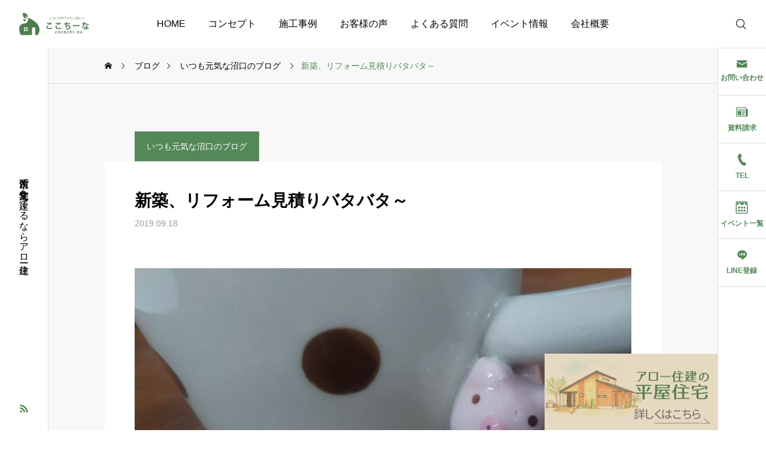

--- FILE ---
content_type: text/html; charset=UTF-8
request_url: https://www.arrow-jyuken.co.jp/numaguchi/5399/
body_size: 13952
content:
<!DOCTYPE html>
<html class="pc" lang="ja">
<head>
<!-- Google tag (gtag.js) -->
<script async src="https://www.googletagmanager.com/gtag/js?id=UA-193333111-1"></script>
<script>
  window.dataLayer = window.dataLayer || [];
  function gtag(){dataLayer.push(arguments);}
  gtag('js', new Date());

  gtag('config', 'UA-193333111-1');
</script>
<meta charset="UTF-8">
<!--[if IE]><meta http-equiv="X-UA-Compatible" content="IE=edge"><![endif]-->
<meta name="viewport" content="width=device-width">
<title>新築、リフォーム見積りバタバタ～ | 株式会社アロー住建</title>
<meta name="description" content="四ッ谷に貰ったマグカップでいつもお茶してます&amp;#x1f375;バイタリティーと笑顔が自慢のアロー住建沼口美津子です！先日の台風の影響で、外周りのお仕事をする板金やさんや、瓦やさんなどはバタバタ忙しくしています。それじゃなくても消費増税前。">
<link rel="pingback" href="https://www.arrow-jyuken.co.jp/new/xmlrpc.php">
<meta name='robots' content='max-image-preview:large' />
<link rel="alternate" type="application/rss+xml" title="株式会社アロー住建 &raquo; フィード" href="https://www.arrow-jyuken.co.jp/feed/" />
<link rel="alternate" type="application/rss+xml" title="株式会社アロー住建 &raquo; コメントフィード" href="https://www.arrow-jyuken.co.jp/comments/feed/" />
<link rel="alternate" type="application/rss+xml" title="株式会社アロー住建 &raquo; 新築、リフォーム見積りバタバタ～ のコメントのフィード" href="https://www.arrow-jyuken.co.jp/numaguchi/5399/feed/" />
<link rel="alternate" title="oEmbed (JSON)" type="application/json+oembed" href="https://www.arrow-jyuken.co.jp/wp-json/oembed/1.0/embed?url=https%3A%2F%2Fwww.arrow-jyuken.co.jp%2Fnumaguchi%2F5399%2F" />
<link rel="alternate" title="oEmbed (XML)" type="text/xml+oembed" href="https://www.arrow-jyuken.co.jp/wp-json/oembed/1.0/embed?url=https%3A%2F%2Fwww.arrow-jyuken.co.jp%2Fnumaguchi%2F5399%2F&#038;format=xml" />
<style id='wp-img-auto-sizes-contain-inline-css' type='text/css'>
img:is([sizes=auto i],[sizes^="auto," i]){contain-intrinsic-size:3000px 1500px}
/*# sourceURL=wp-img-auto-sizes-contain-inline-css */
</style>
<link rel='stylesheet' id='main-style-css' href='https://www.arrow-jyuken.co.jp/new/wp-content/themes/serum_tcd096/style.css?ver=1.1' type='text/css' media='all' />
<link rel='stylesheet' id='design-plus-css' href='https://www.arrow-jyuken.co.jp/new/wp-content/themes/serum_tcd096/css/design-plus.css?ver=1.1' type='text/css' media='all' />
<link rel='stylesheet' id='sns-botton-css' href='https://www.arrow-jyuken.co.jp/new/wp-content/themes/serum_tcd096/css/sns-botton.css?ver=1.1' type='text/css' media='all' />
<link rel='stylesheet' id='responsive-css' href='https://www.arrow-jyuken.co.jp/new/wp-content/themes/serum_tcd096/css/responsive.css?ver=1.1' type='text/css' media='screen and (max-width:1221px)' />
<link rel='stylesheet' id='footer-bar-css' href='https://www.arrow-jyuken.co.jp/new/wp-content/themes/serum_tcd096/css/footer-bar.css?ver=1.1' type='text/css' media='screen and (max-width:1221px)' />
<link rel='stylesheet' id='simplebar-css' href='https://www.arrow-jyuken.co.jp/new/wp-content/themes/serum_tcd096/js/simplebar.css?ver=1.1' type='text/css' media='all' />
<link rel='stylesheet' id='splide_css-css' href='https://www.arrow-jyuken.co.jp/new/wp-content/themes/serum_tcd096/js/splide-core.min.css?ver=4.1.3' type='text/css' media='all' />
<style id='wp-block-library-inline-css' type='text/css'>
:root{--wp-block-synced-color:#7a00df;--wp-block-synced-color--rgb:122,0,223;--wp-bound-block-color:var(--wp-block-synced-color);--wp-editor-canvas-background:#ddd;--wp-admin-theme-color:#007cba;--wp-admin-theme-color--rgb:0,124,186;--wp-admin-theme-color-darker-10:#006ba1;--wp-admin-theme-color-darker-10--rgb:0,107,160.5;--wp-admin-theme-color-darker-20:#005a87;--wp-admin-theme-color-darker-20--rgb:0,90,135;--wp-admin-border-width-focus:2px}@media (min-resolution:192dpi){:root{--wp-admin-border-width-focus:1.5px}}.wp-element-button{cursor:pointer}:root .has-very-light-gray-background-color{background-color:#eee}:root .has-very-dark-gray-background-color{background-color:#313131}:root .has-very-light-gray-color{color:#eee}:root .has-very-dark-gray-color{color:#313131}:root .has-vivid-green-cyan-to-vivid-cyan-blue-gradient-background{background:linear-gradient(135deg,#00d084,#0693e3)}:root .has-purple-crush-gradient-background{background:linear-gradient(135deg,#34e2e4,#4721fb 50%,#ab1dfe)}:root .has-hazy-dawn-gradient-background{background:linear-gradient(135deg,#faaca8,#dad0ec)}:root .has-subdued-olive-gradient-background{background:linear-gradient(135deg,#fafae1,#67a671)}:root .has-atomic-cream-gradient-background{background:linear-gradient(135deg,#fdd79a,#004a59)}:root .has-nightshade-gradient-background{background:linear-gradient(135deg,#330968,#31cdcf)}:root .has-midnight-gradient-background{background:linear-gradient(135deg,#020381,#2874fc)}:root{--wp--preset--font-size--normal:16px;--wp--preset--font-size--huge:42px}.has-regular-font-size{font-size:1em}.has-larger-font-size{font-size:2.625em}.has-normal-font-size{font-size:var(--wp--preset--font-size--normal)}.has-huge-font-size{font-size:var(--wp--preset--font-size--huge)}.has-text-align-center{text-align:center}.has-text-align-left{text-align:left}.has-text-align-right{text-align:right}.has-fit-text{white-space:nowrap!important}#end-resizable-editor-section{display:none}.aligncenter{clear:both}.items-justified-left{justify-content:flex-start}.items-justified-center{justify-content:center}.items-justified-right{justify-content:flex-end}.items-justified-space-between{justify-content:space-between}.screen-reader-text{border:0;clip-path:inset(50%);height:1px;margin:-1px;overflow:hidden;padding:0;position:absolute;width:1px;word-wrap:normal!important}.screen-reader-text:focus{background-color:#ddd;clip-path:none;color:#444;display:block;font-size:1em;height:auto;left:5px;line-height:normal;padding:15px 23px 14px;text-decoration:none;top:5px;width:auto;z-index:100000}html :where(.has-border-color){border-style:solid}html :where([style*=border-top-color]){border-top-style:solid}html :where([style*=border-right-color]){border-right-style:solid}html :where([style*=border-bottom-color]){border-bottom-style:solid}html :where([style*=border-left-color]){border-left-style:solid}html :where([style*=border-width]){border-style:solid}html :where([style*=border-top-width]){border-top-style:solid}html :where([style*=border-right-width]){border-right-style:solid}html :where([style*=border-bottom-width]){border-bottom-style:solid}html :where([style*=border-left-width]){border-left-style:solid}html :where(img[class*=wp-image-]){height:auto;max-width:100%}:where(figure){margin:0 0 1em}html :where(.is-position-sticky){--wp-admin--admin-bar--position-offset:var(--wp-admin--admin-bar--height,0px)}@media screen and (max-width:600px){html :where(.is-position-sticky){--wp-admin--admin-bar--position-offset:0px}}

/*# sourceURL=wp-block-library-inline-css */
</style><style id='global-styles-inline-css' type='text/css'>
:root{--wp--preset--aspect-ratio--square: 1;--wp--preset--aspect-ratio--4-3: 4/3;--wp--preset--aspect-ratio--3-4: 3/4;--wp--preset--aspect-ratio--3-2: 3/2;--wp--preset--aspect-ratio--2-3: 2/3;--wp--preset--aspect-ratio--16-9: 16/9;--wp--preset--aspect-ratio--9-16: 9/16;--wp--preset--color--black: #000000;--wp--preset--color--cyan-bluish-gray: #abb8c3;--wp--preset--color--white: #ffffff;--wp--preset--color--pale-pink: #f78da7;--wp--preset--color--vivid-red: #cf2e2e;--wp--preset--color--luminous-vivid-orange: #ff6900;--wp--preset--color--luminous-vivid-amber: #fcb900;--wp--preset--color--light-green-cyan: #7bdcb5;--wp--preset--color--vivid-green-cyan: #00d084;--wp--preset--color--pale-cyan-blue: #8ed1fc;--wp--preset--color--vivid-cyan-blue: #0693e3;--wp--preset--color--vivid-purple: #9b51e0;--wp--preset--gradient--vivid-cyan-blue-to-vivid-purple: linear-gradient(135deg,rgb(6,147,227) 0%,rgb(155,81,224) 100%);--wp--preset--gradient--light-green-cyan-to-vivid-green-cyan: linear-gradient(135deg,rgb(122,220,180) 0%,rgb(0,208,130) 100%);--wp--preset--gradient--luminous-vivid-amber-to-luminous-vivid-orange: linear-gradient(135deg,rgb(252,185,0) 0%,rgb(255,105,0) 100%);--wp--preset--gradient--luminous-vivid-orange-to-vivid-red: linear-gradient(135deg,rgb(255,105,0) 0%,rgb(207,46,46) 100%);--wp--preset--gradient--very-light-gray-to-cyan-bluish-gray: linear-gradient(135deg,rgb(238,238,238) 0%,rgb(169,184,195) 100%);--wp--preset--gradient--cool-to-warm-spectrum: linear-gradient(135deg,rgb(74,234,220) 0%,rgb(151,120,209) 20%,rgb(207,42,186) 40%,rgb(238,44,130) 60%,rgb(251,105,98) 80%,rgb(254,248,76) 100%);--wp--preset--gradient--blush-light-purple: linear-gradient(135deg,rgb(255,206,236) 0%,rgb(152,150,240) 100%);--wp--preset--gradient--blush-bordeaux: linear-gradient(135deg,rgb(254,205,165) 0%,rgb(254,45,45) 50%,rgb(107,0,62) 100%);--wp--preset--gradient--luminous-dusk: linear-gradient(135deg,rgb(255,203,112) 0%,rgb(199,81,192) 50%,rgb(65,88,208) 100%);--wp--preset--gradient--pale-ocean: linear-gradient(135deg,rgb(255,245,203) 0%,rgb(182,227,212) 50%,rgb(51,167,181) 100%);--wp--preset--gradient--electric-grass: linear-gradient(135deg,rgb(202,248,128) 0%,rgb(113,206,126) 100%);--wp--preset--gradient--midnight: linear-gradient(135deg,rgb(2,3,129) 0%,rgb(40,116,252) 100%);--wp--preset--font-size--small: 13px;--wp--preset--font-size--medium: 20px;--wp--preset--font-size--large: 36px;--wp--preset--font-size--x-large: 42px;--wp--preset--spacing--20: 0.44rem;--wp--preset--spacing--30: 0.67rem;--wp--preset--spacing--40: 1rem;--wp--preset--spacing--50: 1.5rem;--wp--preset--spacing--60: 2.25rem;--wp--preset--spacing--70: 3.38rem;--wp--preset--spacing--80: 5.06rem;--wp--preset--shadow--natural: 6px 6px 9px rgba(0, 0, 0, 0.2);--wp--preset--shadow--deep: 12px 12px 50px rgba(0, 0, 0, 0.4);--wp--preset--shadow--sharp: 6px 6px 0px rgba(0, 0, 0, 0.2);--wp--preset--shadow--outlined: 6px 6px 0px -3px rgb(255, 255, 255), 6px 6px rgb(0, 0, 0);--wp--preset--shadow--crisp: 6px 6px 0px rgb(0, 0, 0);}:where(.is-layout-flex){gap: 0.5em;}:where(.is-layout-grid){gap: 0.5em;}body .is-layout-flex{display: flex;}.is-layout-flex{flex-wrap: wrap;align-items: center;}.is-layout-flex > :is(*, div){margin: 0;}body .is-layout-grid{display: grid;}.is-layout-grid > :is(*, div){margin: 0;}:where(.wp-block-columns.is-layout-flex){gap: 2em;}:where(.wp-block-columns.is-layout-grid){gap: 2em;}:where(.wp-block-post-template.is-layout-flex){gap: 1.25em;}:where(.wp-block-post-template.is-layout-grid){gap: 1.25em;}.has-black-color{color: var(--wp--preset--color--black) !important;}.has-cyan-bluish-gray-color{color: var(--wp--preset--color--cyan-bluish-gray) !important;}.has-white-color{color: var(--wp--preset--color--white) !important;}.has-pale-pink-color{color: var(--wp--preset--color--pale-pink) !important;}.has-vivid-red-color{color: var(--wp--preset--color--vivid-red) !important;}.has-luminous-vivid-orange-color{color: var(--wp--preset--color--luminous-vivid-orange) !important;}.has-luminous-vivid-amber-color{color: var(--wp--preset--color--luminous-vivid-amber) !important;}.has-light-green-cyan-color{color: var(--wp--preset--color--light-green-cyan) !important;}.has-vivid-green-cyan-color{color: var(--wp--preset--color--vivid-green-cyan) !important;}.has-pale-cyan-blue-color{color: var(--wp--preset--color--pale-cyan-blue) !important;}.has-vivid-cyan-blue-color{color: var(--wp--preset--color--vivid-cyan-blue) !important;}.has-vivid-purple-color{color: var(--wp--preset--color--vivid-purple) !important;}.has-black-background-color{background-color: var(--wp--preset--color--black) !important;}.has-cyan-bluish-gray-background-color{background-color: var(--wp--preset--color--cyan-bluish-gray) !important;}.has-white-background-color{background-color: var(--wp--preset--color--white) !important;}.has-pale-pink-background-color{background-color: var(--wp--preset--color--pale-pink) !important;}.has-vivid-red-background-color{background-color: var(--wp--preset--color--vivid-red) !important;}.has-luminous-vivid-orange-background-color{background-color: var(--wp--preset--color--luminous-vivid-orange) !important;}.has-luminous-vivid-amber-background-color{background-color: var(--wp--preset--color--luminous-vivid-amber) !important;}.has-light-green-cyan-background-color{background-color: var(--wp--preset--color--light-green-cyan) !important;}.has-vivid-green-cyan-background-color{background-color: var(--wp--preset--color--vivid-green-cyan) !important;}.has-pale-cyan-blue-background-color{background-color: var(--wp--preset--color--pale-cyan-blue) !important;}.has-vivid-cyan-blue-background-color{background-color: var(--wp--preset--color--vivid-cyan-blue) !important;}.has-vivid-purple-background-color{background-color: var(--wp--preset--color--vivid-purple) !important;}.has-black-border-color{border-color: var(--wp--preset--color--black) !important;}.has-cyan-bluish-gray-border-color{border-color: var(--wp--preset--color--cyan-bluish-gray) !important;}.has-white-border-color{border-color: var(--wp--preset--color--white) !important;}.has-pale-pink-border-color{border-color: var(--wp--preset--color--pale-pink) !important;}.has-vivid-red-border-color{border-color: var(--wp--preset--color--vivid-red) !important;}.has-luminous-vivid-orange-border-color{border-color: var(--wp--preset--color--luminous-vivid-orange) !important;}.has-luminous-vivid-amber-border-color{border-color: var(--wp--preset--color--luminous-vivid-amber) !important;}.has-light-green-cyan-border-color{border-color: var(--wp--preset--color--light-green-cyan) !important;}.has-vivid-green-cyan-border-color{border-color: var(--wp--preset--color--vivid-green-cyan) !important;}.has-pale-cyan-blue-border-color{border-color: var(--wp--preset--color--pale-cyan-blue) !important;}.has-vivid-cyan-blue-border-color{border-color: var(--wp--preset--color--vivid-cyan-blue) !important;}.has-vivid-purple-border-color{border-color: var(--wp--preset--color--vivid-purple) !important;}.has-vivid-cyan-blue-to-vivid-purple-gradient-background{background: var(--wp--preset--gradient--vivid-cyan-blue-to-vivid-purple) !important;}.has-light-green-cyan-to-vivid-green-cyan-gradient-background{background: var(--wp--preset--gradient--light-green-cyan-to-vivid-green-cyan) !important;}.has-luminous-vivid-amber-to-luminous-vivid-orange-gradient-background{background: var(--wp--preset--gradient--luminous-vivid-amber-to-luminous-vivid-orange) !important;}.has-luminous-vivid-orange-to-vivid-red-gradient-background{background: var(--wp--preset--gradient--luminous-vivid-orange-to-vivid-red) !important;}.has-very-light-gray-to-cyan-bluish-gray-gradient-background{background: var(--wp--preset--gradient--very-light-gray-to-cyan-bluish-gray) !important;}.has-cool-to-warm-spectrum-gradient-background{background: var(--wp--preset--gradient--cool-to-warm-spectrum) !important;}.has-blush-light-purple-gradient-background{background: var(--wp--preset--gradient--blush-light-purple) !important;}.has-blush-bordeaux-gradient-background{background: var(--wp--preset--gradient--blush-bordeaux) !important;}.has-luminous-dusk-gradient-background{background: var(--wp--preset--gradient--luminous-dusk) !important;}.has-pale-ocean-gradient-background{background: var(--wp--preset--gradient--pale-ocean) !important;}.has-electric-grass-gradient-background{background: var(--wp--preset--gradient--electric-grass) !important;}.has-midnight-gradient-background{background: var(--wp--preset--gradient--midnight) !important;}.has-small-font-size{font-size: var(--wp--preset--font-size--small) !important;}.has-medium-font-size{font-size: var(--wp--preset--font-size--medium) !important;}.has-large-font-size{font-size: var(--wp--preset--font-size--large) !important;}.has-x-large-font-size{font-size: var(--wp--preset--font-size--x-large) !important;}
/*# sourceURL=global-styles-inline-css */
</style>

<style id='classic-theme-styles-inline-css' type='text/css'>
/*! This file is auto-generated */
.wp-block-button__link{color:#fff;background-color:#32373c;border-radius:9999px;box-shadow:none;text-decoration:none;padding:calc(.667em + 2px) calc(1.333em + 2px);font-size:1.125em}.wp-block-file__button{background:#32373c;color:#fff;text-decoration:none}
/*# sourceURL=/wp-includes/css/classic-themes.min.css */
</style>
<link rel='stylesheet' id='responsive-lightbox-swipebox-css' href='https://www.arrow-jyuken.co.jp/new/wp-content/plugins/responsive-lightbox/assets/swipebox/swipebox.min.css?ver=1.5.2' type='text/css' media='all' />
<script type="text/javascript" src="https://www.arrow-jyuken.co.jp/new/wp-includes/js/jquery/jquery.min.js?ver=3.7.1" id="jquery-core-js"></script>
<script type="text/javascript" src="https://www.arrow-jyuken.co.jp/new/wp-includes/js/jquery/jquery-migrate.min.js?ver=3.4.1" id="jquery-migrate-js"></script>
<script type="text/javascript" src="https://www.arrow-jyuken.co.jp/new/wp-content/themes/serum_tcd096/js/header_fix.js?ver=1.1" id="header_fix-js"></script>
<script type="text/javascript" src="https://www.arrow-jyuken.co.jp/new/wp-content/plugins/responsive-lightbox/assets/infinitescroll/infinite-scroll.pkgd.min.js?ver=4.0.1" id="responsive-lightbox-infinite-scroll-js"></script>
<link rel="https://api.w.org/" href="https://www.arrow-jyuken.co.jp/wp-json/" /><link rel="alternate" title="JSON" type="application/json" href="https://www.arrow-jyuken.co.jp/wp-json/wp/v2/posts/5399" /><link rel="canonical" href="https://www.arrow-jyuken.co.jp/numaguchi/5399/" />
<link rel='shortlink' href='https://www.arrow-jyuken.co.jp/?p=5399' />
<style type="text/css">
body { font-size:16px; }
.single_title { font-size:28px; }
#page_header .catch, #page_header_small .catch { font-size:34px; }
.common_catch, .cb_free_space .post_content h2:not(.styled_h2) { font-size:32px !important; }
@media screen and (max-width:1221px) {
  .common_catch,  .cb_free_space .post_content h2:not(.styled_h2) { font-size:26px  !important; }
  #page_header .catch, #page_header_small .catch { font-size:29px; }
}
@media screen and (max-width:800px) {
  body { font-size:14px; }
  #page_header .catch, #page_header_small .catch { font-size:24px; }
  .single_title { font-size:20px; }
  .common_catch,  .cb_free_space .post_content h2:not(.styled_h2) { font-size:20px !important; }
}
body, input, textarea { font-family: Arial, "ヒラギノ角ゴ ProN W3", "Hiragino Kaku Gothic ProN", "メイリオ", Meiryo, sans-serif; }

#page_header .catch, #page_header_small .catch { font-family: "Times New Roman" , "游明朝" , "Yu Mincho" , "游明朝体" , "YuMincho" , "ヒラギノ明朝 Pro W3" , "Hiragino Mincho Pro" , "HiraMinProN-W3" , "HGS明朝E" , "ＭＳ Ｐ明朝" , "MS PMincho" , serif; font-weight:600; }

.common_catch,  .cb_free_space .post_content h2:not(.styled_h2), .design_headline, .rich_font, .p-vertical { font-family: "Times New Roman" , "游明朝" , "Yu Mincho" , "游明朝体" , "YuMincho" , "ヒラギノ明朝 Pro W3" , "Hiragino Mincho Pro" , "HiraMinProN-W3" , "HGS明朝E" , "ＭＳ Ｐ明朝" , "MS PMincho" , serif; font-weight:600; }

.single_title { font-family: Arial, "Hiragino Sans", "ヒラギノ角ゴ ProN", "Hiragino Kaku Gothic ProN", "游ゴシック", YuGothic, "メイリオ", Meiryo, sans-serif; font-weight:600; }

.rich_font_type1 { font-family: Arial, "ヒラギノ角ゴ ProN W3", "Hiragino Kaku Gothic ProN", "メイリオ", Meiryo, sans-serif; font-weight:600; }
.rich_font_type2 { font-family: Arial, "Hiragino Sans", "ヒラギノ角ゴ ProN", "Hiragino Kaku Gothic ProN", "游ゴシック", YuGothic, "メイリオ", Meiryo, sans-serif; font-weight:600; }
.rich_font_type3 { font-family: "Times New Roman" , "游明朝" , "Yu Mincho" , "游明朝体" , "YuMincho" , "ヒラギノ明朝 Pro W3" , "Hiragino Mincho Pro" , "HiraMinProN-W3" , "HGS明朝E" , "ＭＳ Ｐ明朝" , "MS PMincho" , serif; font-weight:600; }

.logo_text { font-size:26px; }
@media screen and (max-width:1201px) {
  .logo_text { font-size:20px; }
}
.author_profile .avatar_area img, .animate_image img, .animate_background .image {
  width:100%; height:auto; will-change:transform;
  -webkit-transition: transform  0.5s ease;
  transition: transform  0.5s ease;
}
.author_profile a.avatar:hover img, .animate_image:hover img, .animate_background:hover .image {
  -webkit-transform: scale(1.2);
  transform: scale(1.2);
}


a { color:#000; }

:root {
  --tcd-accent-color:83,136,88;
}
#header_logo2 .icon_image, #comment_tab li.active a, .widget_tab_post_list_button div.active, #wp-calendar tbody a, .widget_categories a:before, #single_post_category, #header_slider_wrap .slick-dots .slick-active button::before, #side_icon_button a.no_icon, #drawer_icon_button .item.long a
{ background-color:#538858; }

.schedule_content table, .schedule_content td, .splide__arrow, #header_slider_wrap .slick-dots button::before, #side_icon_button a.no_icon, #side_icon_button .item:first-of-type a.no_icon, #drawer_icon_button .item.long a
{ border-color:#538858; }

#side_icon_button a, #footer_icon_banner a:before, #footer_sns.color_type1 li a:before, #bread_crumb, #bread_crumb li.last, #related_post .headline, .news_category_button li.current a, .schedule_content table, #comments .headline, .splide__arrow:before, #treatment_list .header .catch, #page_contents .content_header .common_catch, #post_pagination p,
  #global_menu > ul > li.current-menu-item > a, .megamenu_a .category_list li.active a, #global_menu > ul > li.active_megamenu_button > a, .faq_list .title.active, .page_navi span.current, #drawer_icon_button a, #drawer_icon_button a:before, #drawer_icon_button .item.long a, .doctor_meta .item.name a:hover
{ color:#538858; }

.cardlink .title a:hover { color:#2b6030 !important; }

.doctor_meta .pos { background-color:rgba(83,136,88,0.7); }
#global_menu ul ul a:hover { background-color:rgba(83,136,88,0.25); }

#side_icon_button a.no_icon:hover, .splide__arrow:hover, #single_post_category:hover, #p_readmore .button:hover, .c-pw__btn:hover, #comment_tab li a:hover, #submit_comment:hover, #cancel_comment_reply a:hover, #post_tag_list a:hover,  #wp-calendar #prev a:hover, #wp-calendar #next a:hover, #wp-calendar td a:hover, #comment_tab li a:hover, .tcdw_tag_list_widget ol a:hover,
  .widget_tag_cloud .tagcloud a:hover, #wp-calendar tbody a:hover, #drawer_menu .menu li.menu-item-has-children > a > .button:hover:after, #drawer_menu .menu li.menu-item-has-children > a > .button:hover:before, #mobile_menu .child_menu_button:hover:after, #mobile_menu .child_menu_button:hover:before, #header_slider_wrap .slick-dots button:hover::before
{ background-color:#2b6030; }

#side_icon_button a.no_icon:hover, .splide__arrow:hover, #comment_textarea textarea:focus, .c-pw__box-input:focus, .tcdw_tag_list_widget ol a:hover, .widget_tag_cloud .tagcloud a:hover, #header_slider_wrap .slick-dots button:hover::before, #side_icon_button .item:first-of-type a.no_icon:hover
{ border-color:#2b6030; }

a:hover, #header_logo a:hover, #drawer_menu .menu ul ul a:hover, #drawer_menu .menu li > a:hover > span:after, #drawer_menu .menu li.active > a > .button:after, #featured_post a:hover, #drawer_menu .close_button:hover:before, #drawer_menu_search .button_area:hover:before, #drawer_lang_button li a:hover, .megamenu_b .splide__arrow:hover:before, #related_post .meta .news_category:hover,
  #header.active #header_search_button:hover:before, #global_menu > ul > li > a:hover, #global_menu > ul > li.current-menu-parent > a, #global_menu > ul > li.current-menu-ancestor > a, #header_search_button:hover:before, #header_search .button:hover label:before, .single_post_nav:hover span:after, .faq_list .title:hover,
    #drawer_menu .menu a:hover, #drawer_menu .menu > ul > li.active > a, #drawer_menu .menu > ul > li.current-menu-item > a, #drawer_menu .menu > li > a > .title:hover, .cb_news_list .news_category_sort_button li.active span, .cb_news_list .news_category_sort_button li:hover span, #searchform .submit_button:hover:before, #footer_social_link li a:hover:before, #next_prev_post a:hover, .tcdw_search_box_widget .search_area .search_button:hover:before,
      #single_author_title_area .author_link li a:hover:before, .author_profile a:hover, #post_meta_bottom a:hover, .cardlink_title a:hover, .comment a:hover, .comment_form_wrapper a:hover, #tcd_toc.styled .toc_link:hover, .tcd_toc_widget.no_underline .toc_widget_wrap.styled .toc_link:hover, #news_list .category:hover, #single_post_title .meta .news_category:hover, #treatment_list .post_list a:hover, .mega_treatment_category a:hover .title
{ color:#2b6030; }

#archive_blog, .breadcrumb_type2 #bread_crumb, .cb_carousel, .cb_free_space:before, #treatment_list, #mobile_menu li li a, #mobile_menu li ul, body.single-post #main_content, #page_contents .color_bg_content::before, .cb_two_column
{ background-color:#f8f8f8; }

.post_content a, .widget_block a, .textwidget a, #no_post a, #page_404_header .desc a { color:#538858; }
.widget_block a:hover, .textwidget a:hover, #no_post a:hover, #page_404_header .desc a:hover { color:rgba(83,136,88,0.6); }
.design_button { width:280px; height:60px; line-height:60px;border-radius:70px;color:#ef8200 !important; border-color:#ef8200; }
.design_button:before { background-color:#ef8200;opacity:0; }
.design_button:hover, .cb_box_content a:hover .design_button { color:#fff !important; border-color:#ef8200; }
.design_button:hover:before, .cb_box_content a:hover .design_button:before { opacity:1; }
@media (max-width: 1200px) {
  .design_button { width:260px; }
}
@media (max-width: 800px) {
  .design_button { width:240px; height:50px; line-height:50px; }
}
.styled_h2 {
  font-size:28px!important;
  text-align:center!important;
  font-weight:600!important;
  color:#000000;
  border-color:#538858;
  border-width:3px;
  border-style:double;
border-left:none;
border-right:none;
border-top:none;
border-bottom:none;
background-color:transparent;
}
@media screen and (max-width:800px) {
  .styled_h2 { font-size:22px!important; }
}
.styled_h3 {
  font-size:22px!important;
  text-align:left!important;
  font-weight:600!important;
  color:#538858;
  border-color:#538858;
  border-width:3px;
  border-style:solid;
padding-left:1em!important;
padding-top:0.5em!important;
padding-bottom:0.5em!important;
border-right:none;
border-top:none;
border-bottom:none;
background-color:transparent;
}
@media screen and (max-width:800px) {
  .styled_h3 { font-size:20px!important; }
}
.styled_h4 {
  font-size:22px!important;
  text-align:left!important;
  font-weight:600!important;
  color:#000000;
  border-color:#538858;
  border-width:1px;
  border-style:solid;
border-left:none;
border-right:none;
border-top:none;
padding-bottom:0.8em!important;
background-color:transparent;
}
@media screen and (max-width:800px) {
  .styled_h4 { font-size:18px!important; }
}
.styled_h5 {
  font-size:16px!important;
  text-align:left!important;
  font-weight:400!important;
  color:#ffffff;
  border-color:#ef8200;
  border-width:3px;
  border-style:double;
border-left:none;
border-right:none;
border-top:none;
border-bottom:none;
background-color:#ef8200;
padding:0.8em 1em!important;
}
@media screen and (max-width:800px) {
  .styled_h5 { font-size:16px!important; }
}
.q_custom_button1 { width:280px; height:60px; line-height:60px;border-radius:70px;color:#fff !important; border-color:#538858; }
.q_custom_button1:before { background-color:#538858;opacity:1; }
.q_custom_button1:hover { color:#538858 !important; border-color:#538858; }
.q_custom_button1:hover:before { opacity:0; }
@media (max-width: 1200px) {
  .q_custom_button1 { width:260px; }
}
@media (max-width: 800px) {
  .q_custom_button1 { width:240px; height:50px; line-height:50px; }
}
.q_custom_button2 { width:280px; height:60px; line-height:60px;border-radius:6px;color:#538858 !important; border-color:#538858; }
.q_custom_button2:before { background-color:#538858;opacity:0; }
.q_custom_button2:hover { color:#fff !important; border-color:#538858; }
.q_custom_button2:hover:before { opacity:1; }
@media (max-width: 1200px) {
  .q_custom_button2 { width:260px; }
}
@media (max-width: 800px) {
  .q_custom_button2 { width:240px; height:50px; line-height:50px; }
}
.q_custom_button3 { width:280px; height:60px; line-height:60px;border-radius:6px;color:#ef8200 !important; border-color:#ef8200; }
.q_custom_button3:before { background-color:#ef8200;opacity:0; }
.q_custom_button3:hover { color:#fff !important; border-color:#ef8200; }
.q_custom_button3:hover:before { opacity:1; }
@media (max-width: 1200px) {
  .q_custom_button3 { width:260px; }
}
@media (max-width: 800px) {
  .q_custom_button3 { width:240px; height:50px; line-height:50px; }
}
.q_frame1 {
  background:#ffffff;
  border-radius:0px;
  border-width:1px;
  border-color:#538858;
  border-style:solid;
}
.q_frame1 .q_frame_label {
  color:#000000;
}
.q_frame2 {
  background:#ffffff;
  border-radius:0px;
  border-width:2px;
  border-color:#538858;
  border-style:solid;
}
.q_frame2 .q_frame_label {
  color:#538858;
}
.q_frame3 {
  background:#ffffff;
  border-radius:10px;
  border-width:1px;
  border-color:#ef8200;
  border-style:solid;
}
.q_frame3 .q_frame_label {
  color:#ef8200;
}
.q_underline1 {
  font-weight:400;
  background-image: -webkit-linear-gradient(left, transparent 50%, #ef8200 50%);
  background-image: -moz-linear-gradient(left, transparent 50%, #ef8200 50%);
  background-image: linear-gradient(to right, transparent 50%, #ef8200 50%);
  background-position:-100% 0.8em;}
.q_underline2 {
  font-weight:600;
  background-image: -webkit-linear-gradient(left, transparent 50%, #99f9ff 50%);
  background-image: -moz-linear-gradient(left, transparent 50%, #99f9ff 50%);
  background-image: linear-gradient(to right, transparent 50%, #99f9ff 50%);
  }
.q_underline3 {
  font-weight:600;
  background-image: -webkit-linear-gradient(left, transparent 50%, #ff99b8 50%);
  background-image: -moz-linear-gradient(left, transparent 50%, #ff99b8 50%);
  background-image: linear-gradient(to right, transparent 50%, #ff99b8 50%);
  }
.speech_balloon1 .speech_balloon_text_inner {
  color:#000000;
  background-color:#ffffff;
  border-color:#ffa500;
}
.speech_balloon1 .before { border-left-color:#ffa500; }
.speech_balloon1 .after { border-right-color:#ffffff; }
.speech_balloon2 .speech_balloon_text_inner {
  color:#000000;
  background-color:#ffffff;
  border-color:#ef8200;
}
.speech_balloon2 .before { border-left-color:#ef8200; }
.speech_balloon2 .after { border-right-color:#ffffff; }
.speech_balloon3 .speech_balloon_text_inner {
  color:#000000;
  background-color:#ccf4ff;
  border-color:#ccf4ff;
}
.speech_balloon3 .before { border-left-color:#ccf4ff; }
.speech_balloon3 .after { border-right-color:#ccf4ff; }
.speech_balloon4 .speech_balloon_text_inner {
  color:#000000;
  background-color:#ffffff;
  border-color:#ef8200;
}
.speech_balloon4 .before { border-left-color:#ef8200; }
.speech_balloon4 .after { border-right-color:#ffffff; }
.qt_google_map .pb_googlemap_custom-overlay-inner { background:#000000; color:#ffffff; }
.qt_google_map .pb_googlemap_custom-overlay-inner::after { border-color:#000000 transparent transparent transparent; }
</style>

<style id="current-page-style" type="text/css">
#single_post_title .title { font-size:28px; }
@media screen and (max-width:800px) {
  #single_post_title .title { font-size:20px; }
}
#site_loader_overlay {
  position:relative; overflow:hidden;
  position:fixed; top:0px; left:0px; width:100%; height:100%; width:100%; height:100vh; z-index:99999;
  opacity:1;
  transition: opacity 0.7s ease 0s;
  background:#ffffff;
}
body.end_loading #site_loader_overlay { opacity:0; pointer-events:none; }
#site_loader_overlay > div { opacity:1; transition: opacity 0.2s ease; }
body.end_loading #site_loader_overlay > div { }
body.end_loading #site_loader_overlay.move_next_page {
  pointer-events:auto;
  transition: opacity 0.4s ease 0s;
  opacity:1;
}
body.end_loading #site_loader_overlay.move_next_page > div { opacity:1; transition: opacity 0.2s ease 0.4s; }
@media screen and (max-width:1024px) {
  #site_loader_overlay > div { transition: opacity 1s ease; }
  body.end_loading #site_loader_overlay { transition: opacity 1s ease 0s; opacity:0; }
}
#site_wrap { display:none; }
.circular_loader {
  position:absolute; width:60px; z-index:10;
  left:50%; top:50%; -webkit-transform: translate(-50%, -50%); transform: translate(-50%, -50%);
}
.circular_loader:before { content:''; display:block; padding-top:100%; }
.circular_loader .circular {
  width:100%; height:100%;
  -webkit-animation: circular_loader_rotate 2s linear infinite; animation: circular_loader_rotate 2s linear infinite;
  -webkit-transform-origin: center center; -ms-transform-origin: center center; transform-origin: center center;
  position: absolute; top:0; bottom:0; left:0; right:0; margin:auto;
}
.circular_loader .path {
  stroke-dasharray: 1, 200;
  stroke-dashoffset: 0;
  stroke-linecap: round;
  stroke: #000000;
  -webkit-animation: circular_loader_dash 1.5s ease-in-out infinite; animation: circular_loader_dash 1.5s ease-in-out infinite;
}
@-webkit-keyframes circular_loader_rotate {
  100% { -webkit-transform: rotate(360deg); transform: rotate(360deg); }
}
@keyframes circular_loader_rotate {
  100% { -webkit-transform: rotate(360deg); transform: rotate(360deg); }
}
@-webkit-keyframes circular_loader_dash {
  0% { stroke-dasharray: 1, 200; stroke-dashoffset: 0; }
  50% { stroke-dasharray: 89, 200; stroke-dashoffset: -35; }
  100% { stroke-dasharray: 89, 200; stroke-dashoffset: -124; }
}
@keyframes circular_loader_dash {
  0% { stroke-dasharray: 1, 200; stroke-dashoffset: 0; }
  50% { stroke-dasharray: 89, 200; stroke-dashoffset: -35; }
  100% { stroke-dasharray: 89, 200; stroke-dashoffset: -124; }
}
@media screen and (max-width:750px) {
  .circular_loader { width:40px; }
}

</style>


<link rel="icon" href="https://www.arrow-jyuken.co.jp/new/wp-content/uploads/2023/04/cropped-fabicon-32x32.jpg" sizes="32x32" />
<link rel="icon" href="https://www.arrow-jyuken.co.jp/new/wp-content/uploads/2023/04/cropped-fabicon-192x192.jpg" sizes="192x192" />
<link rel="apple-touch-icon" href="https://www.arrow-jyuken.co.jp/new/wp-content/uploads/2023/04/cropped-fabicon-180x180.jpg" />
<meta name="msapplication-TileImage" content="https://www.arrow-jyuken.co.jp/new/wp-content/uploads/2023/04/cropped-fabicon-270x270.jpg" />
		<style type="text/css" id="wp-custom-css">
			@media print, screen and (min-width: 768px){
.mw_wp_form .horizontal-item + .horizontal-item, .mwform-checkbox-field{margin-left:0px !important;}}
@media print, screen and (max-width: 768px){
	.mwform-checkbox-field.horizontal-item{margin-left:0px;}
}

.home .cb_box_content.num4#cb_content_4 .headline{color:#000 !important;background:rgba(255,255,255, 0.7) !important;}
#header_logo a{opacity:100;}
@media print, screen and (max-width:1221px){
body.home #drawer_menu_button{opacity:100;}}
body.home #header #drawer_menu_button span,body.home.open_header_mobile #header #drawer_menu_button span{background:#538858;width:30px;height:4px;}
#drawer_menu_button span:nth-child(2){margin-top:2px;}
#drawer_menu_button span:nth-child(3){margin-top:4px;}		</style>
		<link rel='stylesheet' id='customize'  href='https://www.arrow-jyuken.co.jp/new/wp-content/themes/serum_tcd096/css/customize.css' type='text/css' media='all' />
<script type="application/ld+json">
{
  "@context": "http://schema.org",
  "name": "株式会社アロー住建 | 茨城県筑西市の注文住宅",
  "url": "https://www.arrow-jyuken.co.jp/"
}
</script>
</head>
<body id="body" class="wp-singular post-template-default single single-post postid-5399 single-format-standard wp-theme-serum_tcd096 metaslider-plugin show_page_header show_page_header_bar">
<div id="js-body-start"></div>


<div id="header_logo">
 <p class="logo">
  <a href="https://www.arrow-jyuken.co.jp/" title="株式会社アロー住建">
   <img class="logo_image" src="https://www.arrow-jyuken.co.jp/new/wp-content/uploads/2023/04/logo01.jpg" alt="株式会社アロー住建" title="株式会社アロー住建" width="232" height="232" />
     </a>
 </p>
</div>
<header id="header">
 <div id="header_logo2">
  <a href="https://www.arrow-jyuken.co.jp/" title="株式会社アロー住建">
         <div class="text_image">
    <img  src="https://www.arrow-jyuken.co.jp/new/wp-content/uploads/2023/04/logo_long.jpg" alt="株式会社アロー住建" title="株式会社アロー住建" width="1060" height="353" />
       </div>
        </a>
</div>
  <a id="drawer_menu_button" href="#"><span></span><span></span><span></span></a>
 <nav id="global_menu">
  <ul id="menu-%e3%82%b0%e3%83%ad%e3%83%bc%e3%83%90%e3%83%ab%e3%83%a1%e3%83%8b%e3%83%a5%e3%83%bc" class="menu"><li id="menu-item-49" class="menu-item menu-item-type-post_type menu-item-object-page menu-item-home menu-item-49"><a href="https://www.arrow-jyuken.co.jp/">HOME</a></li>
<li id="menu-item-50" class="menu-item menu-item-type-post_type menu-item-object-page menu-item-has-children menu-item-50"><a href="https://www.arrow-jyuken.co.jp/concept/">コンセプト</a>
<ul class="sub-menu">
	<li id="menu-item-51" class="menu-item menu-item-type-post_type menu-item-object-page menu-item-51"><a href="https://www.arrow-jyuken.co.jp/anshin/">安心・安全の構造</a></li>
	<li id="menu-item-87" class="menu-item menu-item-type-post_type menu-item-object-page menu-item-87"><a href="https://www.arrow-jyuken.co.jp/kenchikushi/">女性建築士とつくる</a></li>
</ul>
</li>
<li id="menu-item-88" class="menu-item menu-item-type-custom menu-item-object-custom menu-item-88"><a href="https://www.arrow-jyuken.co.jp/works/">施工事例</a></li>
<li id="menu-item-89" class="menu-item menu-item-type-custom menu-item-object-custom menu-item-89"><a href="https://www.arrow-jyuken.co.jp/voice/">お客様の声</a></li>
<li id="menu-item-145" class="menu-item menu-item-type-post_type menu-item-object-page menu-item-145"><a href="https://www.arrow-jyuken.co.jp/qa/">よくある質問</a></li>
<li id="menu-item-91" class="menu-item menu-item-type-custom menu-item-object-custom menu-item-91"><a href="https://www.arrow-jyuken.co.jp/event/">イベント情報</a></li>
<li id="menu-item-285" class="menu-item menu-item-type-post_type menu-item-object-page menu-item-has-children menu-item-285"><a href="https://www.arrow-jyuken.co.jp/company/">会社概要</a>
<ul class="sub-menu">
	<li id="menu-item-11893" class="menu-item menu-item-type-post_type menu-item-object-page menu-item-11893"><a href="https://www.arrow-jyuken.co.jp/staffs/">スタッフ紹介</a></li>
	<li id="menu-item-11894" class="menu-item menu-item-type-post_type menu-item-object-page current_page_parent menu-item-11894 current-menu-item"><a href="https://www.arrow-jyuken.co.jp/staffblog/">スタッフブログ</a></li>
	<li id="menu-item-286" class="menu-item menu-item-type-post_type menu-item-object-page menu-item-privacy-policy menu-item-286"><a rel="privacy-policy" href="https://www.arrow-jyuken.co.jp/privacy-policy/">プライバシーポリシー</a></li>
</ul>
</li>
</ul> </nav>
   <div id="header_search">
  <div id="header_search_button"></div>
  <form role="search" method="get" id="header_searchform" action="https://www.arrow-jyuken.co.jp">
   <div class="input_area"><input type="text" value="" id="header_search_input" name="s" autocomplete="off"></div>
   <div class="button"><label for="header_search_button"></label><input type="submit" id="header_search_button" value=""></div>
  </form>
 </div>
   </header>

<div id="site_desc">
 <h1>筑西市で注文住宅を建てるならアロー住建</h1>
</div>
 <div id="side_icon_button" class="icon_button">
    <div class="item">
   <a class="mail" href="https://www.arrow-jyuken.co.jp/contact/"><span>お問い合わせ</span></a>
  </div>
    <div class="item">
   <a class="news" href="https://www.arrow-jyuken.co.jp/sassi/"><span>資料請求</span></a>
  </div>
    <div class="item">
   <a class="tel" href="tel:0120396785" target="_blank"><span>TEL</span></a>
  </div>
    <div class="item">
   <a class="calendar" href="https://www.arrow-jyuken.co.jp/event/"><span>イベント一覧</span></a>
  </div>
    <div class="item">
   <a class="line" href="https://line.me/R/ti/p/%40rpt4560s"><span>LINE登録</span></a>
  </div>
   </div>
 
<div id="container">

 
<div class="breadcrumb_type2">
 <div id="bread_crumb">
 <ul class="clearfix" itemscope itemtype="https://schema.org/BreadcrumbList">
  <li itemprop="itemListElement" itemscope itemtype="https://schema.org/ListItem" class="home"><a itemprop="item" href="https://www.arrow-jyuken.co.jp/"><span itemprop="name">ホーム</span></a><meta itemprop="position" content="1"></li>
 <li itemprop="itemListElement" itemscope itemtype="https://schema.org/ListItem"><a itemprop="item" href="https://www.arrow-jyuken.co.jp/staffblog/"><span itemprop="name">ブログ</span></a><meta itemprop="position" content="2"></li>
  <li class="category" itemprop="itemListElement" itemscope itemtype="https://schema.org/ListItem">
    <a itemprop="item" href="https://www.arrow-jyuken.co.jp/numaguchi/"><span itemprop="name">いつも元気な沼口のブログ</span></a>
    <a itemprop="item" href="https://www.arrow-jyuken.co.jp/numaguchi/n-building/"><span itemprop="name">家・暮らしのこと</span></a>
    <meta itemprop="position" content="3">
 </li>
  <li class="last" itemprop="itemListElement" itemscope itemtype="https://schema.org/ListItem"><span itemprop="name">新築、リフォーム見積りバタバタ～</span><meta itemprop="position" content="4"></li>
  </ul>
</div>
</div>

<div id="main_content">

 <div id="main_col">

  <article id="article">

   
      <a id="single_post_category" href="https://www.arrow-jyuken.co.jp/numaguchi/">いつも元気な沼口のブログ</a>
      <div id="single_post_title">
    <h2 class="title single_title entry-title">新築、リフォーム見積りバタバタ～</h2>
        <div class="meta">
     <time class="date entry-date published" datetime="2023-07-30T11:28:23+09:00">2019.09.18</time>
              </div>
       </div>

   
   
   
   
   
      <div class="post_content clearfix">
    <p><img fetchpriority="high" decoding="async" src="https://www.arrow-jyuken.co.jp/files/dsc_0407168462110.jpg" class="alignnone size-full wp-image-5401" width="2000" height="1125"></p>
<p>四ッ谷に貰ったマグカップでいつもお茶してます&#x1f375;</p>
<p>バイタリティーと笑顔が自慢のアロー住建沼口美津子です！</p>
<p>先日の台風の影響で、外周りのお仕事をする板金やさんや、瓦やさんなどはバタバタ忙しくしています。</p>
<p>それじゃなくても消費増税前。み～んなバタバタ～</p>
<p>頼んである見積りを再度、電話して催促しています(^-^;</p>
<p>思わぬ想定外の災害があると焦ってしまいますね&#x1f630;</p>
<p>協力業者さん皆さん頑張ってくれてます&#x1f60a;ありがたいです&#x263a;&#xfe0f;<br />と、言いながら慌てさせてます&#x1f600;</p>
   </div>

   
      <div class="single_share clearfix" id="single_share_bottom">
    <div class="share-type1 share-btm">
 
	<div class="sns mt10 mb45">
		<ul class="type1 clearfix">
			<li class="twitter">
				<a href="//twitter.com/share?text=%E6%96%B0%E7%AF%89%E3%80%81%E3%83%AA%E3%83%95%E3%82%A9%E3%83%BC%E3%83%A0%E8%A6%8B%E7%A9%8D%E3%82%8A%E3%83%90%E3%82%BF%E3%83%90%E3%82%BF%EF%BD%9E&url=https%3A%2F%2Fwww.arrow-jyuken.co.jp%2Fnumaguchi%2F5399%2F&via=&tw_p=tweetbutton&related=" onclick="javascript:window.open(this.href, '', 'menubar=no,toolbar=no,resizable=yes,scrollbars=yes,height=400,width=600');return false;"><i class="icon-twitter"></i><span class="ttl">Tweet</span><span class="share-count"></span></a>
			</li>
			<li class="facebook">
				<a href="//www.facebook.com/sharer/sharer.php?u=https://www.arrow-jyuken.co.jp/numaguchi/5399/&amp;t=%E6%96%B0%E7%AF%89%E3%80%81%E3%83%AA%E3%83%95%E3%82%A9%E3%83%BC%E3%83%A0%E8%A6%8B%E7%A9%8D%E3%82%8A%E3%83%90%E3%82%BF%E3%83%90%E3%82%BF%EF%BD%9E" class="facebook-btn-icon-link" target="blank" rel="nofollow"><i class="icon-facebook"></i><span class="ttl">Share</span><span class="share-count"></span></a>
			</li>
		</ul>
	</div>
</div>
   </div>
   
   
      <div id="next_prev_post">
    <a class="item prev_post" href="https://www.arrow-jyuken.co.jp/yotsuya/5394/">
 <p class="title"><span>筑西市　新築</span></p>
 <p class="nav">前の記事</p>
</a>
<a class="item next_post" href="https://www.arrow-jyuken.co.jp/staff/5404/">
 <p class="title"><span>アロー住建ショールームのそばで</span></p>
 <p class="nav">次の記事</p>
</a>
   </div>

  </article><!-- END #article -->

  
  
  


 
 </div>

 <div id="side_col">
</div>
</div><!-- END #main_contents -->


 
  <div id="footer_image_carousel" class="splide">
  <div class="splide__track">
   <div class="splide__list">
        <div class="splide__slide item">
     <img loading="lazy" src="https://www.arrow-jyuken.co.jp/new/wp-content/uploads/2023/04/footer01.jpg" width="323" height="209" alt="">
    </div>
        <div class="splide__slide item">
     <img loading="lazy" src="https://www.arrow-jyuken.co.jp/new/wp-content/uploads/2023/04/footer02.jpg" width="323" height="209" alt="">
    </div>
        <div class="splide__slide item">
     <img loading="lazy" src="https://www.arrow-jyuken.co.jp/new/wp-content/uploads/2023/04/footer03.jpg" width="323" height="209" alt="">
    </div>
        <div class="splide__slide item">
     <img loading="lazy" src="https://www.arrow-jyuken.co.jp/new/wp-content/uploads/2023/04/footer04.jpg" width="323" height="209" alt="">
    </div>
        <div class="splide__slide item">
     <img loading="lazy" src="https://www.arrow-jyuken.co.jp/new/wp-content/uploads/2023/04/footer05.jpg" width="323" height="209" alt="">
    </div>
        <div class="splide__slide item">
     <img loading="lazy" src="https://www.arrow-jyuken.co.jp/new/wp-content/uploads/2023/04/footer06.jpg" width="323" height="209" alt="">
    </div>
       </div><!-- END .splide__list -->
  </div><!-- END .splide__track -->
 </div><!-- END .splide -->
 
  <div id="footer_icon_banner" class="icon_button">
    <div class="item">
   <a class="line" href="https://line.me/R/ti/p/%40rpt4560s"><span>LINE</span></a>
  </div>
    <div class="item">
   <a class="instagram" href="https://www.instagram.com/arrow.jyuken/"><span>Instagram</span></a>
  </div>
    <div class="item">
   <a class="facebook" href="https://www.facebook.com/arrowjyuken/"><span>Facebook</span></a>
  </div>
   </div>
 
  <footer id="footer">

  <div id="footer_top_wrap">
   <div id="footer_top">
    <div id="footer_logo">
 <p class="logo">
  <a href="https://www.arrow-jyuken.co.jp/" title="株式会社アロー住建">
      <img loading="lazy" class="logo_image" src="https://www.arrow-jyuken.co.jp/new/wp-content/uploads/2023/04/logo01.jpg?1768824573" alt="株式会社アロー住建" title="株式会社アロー住建" width="232" height="232" />
        </a>
 </p>
</div>
    <div class="footer_menu"><ul id="menu-%e3%83%95%e3%83%83%e3%82%bf%e3%83%bc%e3%83%a1%e3%83%8b%e3%83%a5%e3%83%bc1" class="menu"><li id="menu-item-96" class="menu-item menu-item-type-post_type menu-item-object-page menu-item-home menu-item-96"><a href="https://www.arrow-jyuken.co.jp/">HOME</a></li>
<li id="menu-item-97" class="menu-item menu-item-type-post_type menu-item-object-page menu-item-97"><a href="https://www.arrow-jyuken.co.jp/concept/">コンセプト</a></li>
<li id="menu-item-98" class="menu-item menu-item-type-post_type menu-item-object-page menu-item-98"><a href="https://www.arrow-jyuken.co.jp/anshin/">安心・安全の構造</a></li>
<li id="menu-item-100" class="menu-item menu-item-type-post_type menu-item-object-page menu-item-100"><a href="https://www.arrow-jyuken.co.jp/kenchikushi/">女性建築士とつくる</a></li>
<li id="menu-item-147" class="menu-item menu-item-type-post_type menu-item-object-page menu-item-147"><a href="https://www.arrow-jyuken.co.jp/schedule/">建築スケジュール</a></li>
<li id="menu-item-850" class="menu-item menu-item-type-post_type menu-item-object-page menu-item-850"><a href="https://www.arrow-jyuken.co.jp/hiraya/">平屋住宅について</a></li>
</ul></div>    <div class="footer_menu"><ul id="menu-%e3%83%95%e3%83%83%e3%82%bf%e3%83%bc%e3%83%a1%e3%83%8b%e3%83%a5%e3%83%bc2" class="menu"><li id="menu-item-1501" class="menu-item menu-item-type-custom menu-item-object-custom menu-item-1501"><a href="https://www.arrow-jyuken.co.jp/event/">イベント情報</a></li>
<li id="menu-item-104" class="menu-item menu-item-type-custom menu-item-object-custom menu-item-104"><a href="https://www.arrow-jyuken.co.jp/works/">施工事例</a></li>
<li id="menu-item-105" class="menu-item menu-item-type-custom menu-item-object-custom menu-item-105"><a href="https://www.arrow-jyuken.co.jp/voice/">お客様の声</a></li>
<li id="menu-item-148" class="menu-item menu-item-type-post_type menu-item-object-page menu-item-148"><a href="https://www.arrow-jyuken.co.jp/qa/">よくある質問</a></li>
<li id="menu-item-149" class="menu-item menu-item-type-post_type menu-item-object-page menu-item-149"><a href="https://www.arrow-jyuken.co.jp/showroom/">ショールーム</a></li>
<li id="menu-item-1502" class="menu-item menu-item-type-post_type menu-item-object-page menu-item-1502"><a href="https://www.arrow-jyuken.co.jp/after/">アフターサポート</a></li>
</ul></div>    <div class="footer_menu"><ul id="menu-%e3%83%95%e3%83%83%e3%82%bf%e3%83%bc%e3%83%a1%e3%83%8b%e3%83%a5%e3%83%bc3" class="menu"><li id="menu-item-847" class="menu-item menu-item-type-post_type menu-item-object-page menu-item-847"><a href="https://www.arrow-jyuken.co.jp/beagle/">規格住宅 Beagle House</a></li>
<li id="menu-item-848" class="menu-item menu-item-type-post_type menu-item-object-page menu-item-848"><a href="https://www.arrow-jyuken.co.jp/movie/">アロー住建の家づくり紹介動画</a></li>
<li id="menu-item-1498" class="menu-item menu-item-type-custom menu-item-object-custom menu-item-1498"><a href="https://chikusei-reform.jp/">リフォーム</a></li>
<li id="menu-item-1503" class="menu-item menu-item-type-custom menu-item-object-custom menu-item-1503"><a href="https://www.arrow-jyuken.co.jp/blog/">スタッフブログ</a></li>
<li id="menu-item-1500" class="menu-item menu-item-type-post_type menu-item-object-page menu-item-1500"><a href="https://www.arrow-jyuken.co.jp/staffs/">スタッフ紹介</a></li>
<li id="menu-item-1499" class="menu-item menu-item-type-post_type menu-item-object-page menu-item-1499"><a href="https://www.arrow-jyuken.co.jp/company/">会社案内</a></li>
</ul></div>               </div>
  </div>

    <p id="footer_address"><span>住所：〒308-0112 茨城県筑西市藤ヶ谷1769-5</span><span>TEL：0120-39-6785</span></p>
  
    <ul id="footer_sns" class="sns_button_list clearfix color_type1">
                     <li class="rss"><a href="https://www.arrow-jyuken.co.jp/feed/" rel="nofollow noopener" target="_blank" title="RSS"><span>RSS</span></a></li>  </ul>
  
    <p id="copyright">Copyright ©株式会社アロー住建 2023</p>

 </footer>

 
  <div id="return_top">
  <a class="no_auto_scroll" href="#body"><span>PAGE TOP</span></a>
 </div>
 
</div><!-- #container -->

<div id="drawer_menu">

 <div id="drawer_logo">
   <div class="logo">
  <a href="https://www.arrow-jyuken.co.jp/" title="株式会社アロー住建">
         <div class="text_image">
    <img  src="https://www.arrow-jyuken.co.jp/new/wp-content/uploads/2023/04/logo_long.jpg" alt="株式会社アロー住建" title="株式会社アロー住建" width="1060" height="353" />
       </div>
        </a>
 </div>
 </div>

 <div class="close_button_area">
  <div class="close_button"></div>
 </div>

  <div id="drawer_menu_search">
  <form role="search" method="get" action="https://www.arrow-jyuken.co.jp">
   <div class="input_area"><input type="text" value="" name="s" autocomplete="off"></div>
   <div class="button_area"><label for="drawer_menu_search_button"></label><input id="drawer_menu_search_button" type="submit" value=""></div>
  </form>
 </div>
 
  <div id="drawer_icon_button" class="icon_button">
    <div class="item">
   <a class="mail" href="https://www.arrow-jyuken.co.jp/contact/"><span>お問い合わせ</span></a>
  </div>
    <div class="item">
   <a class="news" href="https://www.arrow-jyuken.co.jp/sassi/"><span>資料請求</span></a>
  </div>
    <div class="item">
   <a class="tel" href="tel:0120396785" target="_blank"><span>TEL</span></a>
  </div>
    <div class="item">
   <a class="calendar" href="https://www.arrow-jyuken.co.jp/event/"><span>イベント一覧</span></a>
  </div>
    <div class="item">
   <a class="line" href="https://line.me/R/ti/p/%40rpt4560s"><span>LINE登録</span></a>
  </div>
   </div>
 
  <nav id="mobile_menu">
  <ul id="menu-%e3%82%b0%e3%83%ad%e3%83%bc%e3%83%90%e3%83%ab%e3%83%a1%e3%83%8b%e3%83%a5%e3%83%bc-1" class="menu"><li class="menu-item menu-item-type-post_type menu-item-object-page menu-item-home menu-item-49"><a href="https://www.arrow-jyuken.co.jp/">HOME</a></li>
<li class="menu-item menu-item-type-post_type menu-item-object-page menu-item-has-children menu-item-50"><a href="https://www.arrow-jyuken.co.jp/concept/">コンセプト</a>
<ul class="sub-menu">
	<li class="menu-item menu-item-type-post_type menu-item-object-page menu-item-51"><a href="https://www.arrow-jyuken.co.jp/anshin/">安心・安全の構造</a></li>
	<li class="menu-item menu-item-type-post_type menu-item-object-page menu-item-87"><a href="https://www.arrow-jyuken.co.jp/kenchikushi/">女性建築士とつくる</a></li>
</ul>
</li>
<li class="menu-item menu-item-type-custom menu-item-object-custom menu-item-88"><a href="https://www.arrow-jyuken.co.jp/works/">施工事例</a></li>
<li class="menu-item menu-item-type-custom menu-item-object-custom menu-item-89"><a href="https://www.arrow-jyuken.co.jp/voice/">お客様の声</a></li>
<li class="menu-item menu-item-type-post_type menu-item-object-page menu-item-145"><a href="https://www.arrow-jyuken.co.jp/qa/">よくある質問</a></li>
<li class="menu-item menu-item-type-custom menu-item-object-custom menu-item-91"><a href="https://www.arrow-jyuken.co.jp/event/">イベント情報</a></li>
<li class="menu-item menu-item-type-post_type menu-item-object-page menu-item-has-children menu-item-285"><a href="https://www.arrow-jyuken.co.jp/company/">会社概要</a>
<ul class="sub-menu">
	<li class="menu-item menu-item-type-post_type menu-item-object-page menu-item-11893"><a href="https://www.arrow-jyuken.co.jp/staffs/">スタッフ紹介</a></li>
	<li class="menu-item menu-item-type-post_type menu-item-object-page current_page_parent menu-item-11894 current-menu-item"><a href="https://www.arrow-jyuken.co.jp/staffblog/">スタッフブログ</a></li>
	<li class="menu-item menu-item-type-post_type menu-item-object-page menu-item-privacy-policy menu-item-286"><a rel="privacy-policy" href="https://www.arrow-jyuken.co.jp/privacy-policy/">プライバシーポリシー</a></li>
</ul>
</li>
</ul> </nav>

 
</div>


<script type="speculationrules">
{"prefetch":[{"source":"document","where":{"and":[{"href_matches":"/*"},{"not":{"href_matches":["/new/wp-*.php","/new/wp-admin/*","/new/wp-content/uploads/*","/new/wp-content/*","/new/wp-content/plugins/*","/new/wp-content/themes/serum_tcd096/*","/*\\?(.+)"]}},{"not":{"selector_matches":"a[rel~=\"nofollow\"]"}},{"not":{"selector_matches":".no-prefetch, .no-prefetch a"}}]},"eagerness":"conservative"}]}
</script>
<script type="text/javascript" src="https://www.arrow-jyuken.co.jp/new/wp-includes/js/comment-reply.min.js?ver=6.9" id="comment-reply-js" async="async" data-wp-strategy="async" fetchpriority="low"></script>
<script type="text/javascript" src="https://www.arrow-jyuken.co.jp/new/wp-content/themes/serum_tcd096/js/comment.js?ver=1.1" id="comment-js"></script>
<script type="text/javascript" src="https://www.arrow-jyuken.co.jp/new/wp-content/themes/serum_tcd096/js/jquery.easing.1.4.js?ver=1.1" id="jquery.easing.1.4-js"></script>
<script type="text/javascript" src="https://www.arrow-jyuken.co.jp/new/wp-content/themes/serum_tcd096/js/jscript.js?ver=1.1" id="jscript-js"></script>
<script type="text/javascript" src="https://www.arrow-jyuken.co.jp/new/wp-content/themes/serum_tcd096/js/jquery.cookie.min.js?ver=1.1" id="jquery.cookie.min-js"></script>
<script type="text/javascript" src="https://www.arrow-jyuken.co.jp/new/wp-content/themes/serum_tcd096/js/simplebar.min.js?ver=1.1" id="simplebar.min-js"></script>
<script type="text/javascript" src="https://www.arrow-jyuken.co.jp/new/wp-content/themes/serum_tcd096/js/splide.min.js?ver=4.1.3" id="splide_script-js"></script>
<script type="text/javascript" src="https://www.arrow-jyuken.co.jp/new/wp-content/themes/serum_tcd096/js/splide-extension-auto-scroll.min.js?ver=0.5.3" id="splide_scroll_script-js"></script>
<script type="text/javascript" src="https://www.arrow-jyuken.co.jp/new/wp-content/themes/serum_tcd096/js/splide-extension-intersection.min.js?ver=0.2.0" id="splide_intersection_script-js"></script>
<script type="text/javascript" src="https://www.arrow-jyuken.co.jp/new/wp-content/plugins/responsive-lightbox/assets/swipebox/jquery.swipebox.min.js?ver=1.5.2" id="responsive-lightbox-swipebox-js"></script>
<script type="text/javascript" src="https://www.arrow-jyuken.co.jp/new/wp-includes/js/underscore.min.js?ver=1.13.7" id="underscore-js"></script>
<script type="text/javascript" id="responsive-lightbox-js-before">
/* <![CDATA[ */
var rlArgs = {"script":"swipebox","selector":"lightbox","customEvents":"","activeGalleries":true,"animation":true,"hideCloseButtonOnMobile":false,"removeBarsOnMobile":false,"hideBars":true,"hideBarsDelay":5000,"videoMaxWidth":1080,"useSVG":true,"loopAtEnd":false,"woocommerce_gallery":false,"ajaxurl":"https:\/\/www.arrow-jyuken.co.jp\/new\/wp-admin\/admin-ajax.php","nonce":"f84f972c41","preview":false,"postId":5399,"scriptExtension":false};

//# sourceURL=responsive-lightbox-js-before
/* ]]> */
</script>
<script type="text/javascript" src="https://www.arrow-jyuken.co.jp/new/wp-content/plugins/responsive-lightbox/js/front.js?ver=2.5.5" id="responsive-lightbox-js"></script>
<script>

jQuery(window).bind("pageshow", function(event) {
  if (event.originalEvent.persisted) {
    window.location.reload()
  }
});


if( jQuery('#footer_image_carousel').length ){
  var footer_splide = new Splide( '#footer_image_carousel', {
    type   : 'loop',
    drag   : 'free',
    focus  : 'center',
    autoWidth: true,
    autoHeight: true,
    perPage: 3,
    arrows: false,
    pagination: false,
    autoScroll: {
      speed: 0.5,
    },
  } );
  footer_splide.mount(window.splide.Extensions);
}

function after_load() {
  (function($) {

  $('body').addClass('end_loading');

  
      $('#header_logo').addClass('animate');
    $('#drawer_menu_button').addClass('animate');
  setTimeout(function(){
    $("#page_header .catch span").each(function(i){
      $(this).delay(i *400).queue(function(next) {
        $(this).addClass('animate');
        next();
      });
    });
  },900);
  
    $('#header_logo2, #single_post_title .title, #single_post_category').addClass('animate');
  
  
  })( jQuery );
}

jQuery(function($){

  
  $('a:not([href*=#]):not([href^="tel:"]):not([target]):not(.no_move_page)').click(function(){
    var url = $(this).attr('href');
    if(url){
      $('#site_loader_overlay').addClass('move_next_page');
      setTimeout(function(){
        location.href = url;
      }, 300);
    }
    return false;
  });

  if( $('#site_loader_overlay').length ){
    var winH = $(window).innerHeight();
    $('#site_loader_overlay').css('height', winH);
    $('#site_loader_overlay').addClass('animate');
    $(window).on('resize', function(){
      var winH = $(window).innerHeight();
      $('#site_loader_overlay').css('height', winH);
      $('#site_loader_overlay').addClass('animate');
    });
  }

});

(function($) {
  $(window).on('load', function(){
    setTimeout(function(){
      after_load();
    }, '500');
  });
})(jQuery);

</script>

<!---2023/12/26------アロー住建の平屋住宅　フローティングバナー------------>
<div class="ftb_hiraya">
	<a href="https://www.arrow-jyuken.co.jp/hiraya/">
		<img src="https://www.arrow-jyuken.co.jp/new/wp-content/uploads/2023/12/floating_hiraya.jpg" alt="アロー住建の平屋住宅　詳しくはこちら" width="290" height="auto" class="floating_hiraya_pc">
		<img src="https://www.arrow-jyuken.co.jp/new/wp-content/uploads/2023/12/floating_hiraya__sp.jpg" alt="アロー住建の平屋住宅　詳しくはこちら" width="290" height="auto" class="floating_hiraya_sp">
	</a>
</div>
<!------------------------------------------------------------------------->


</body>
</html>